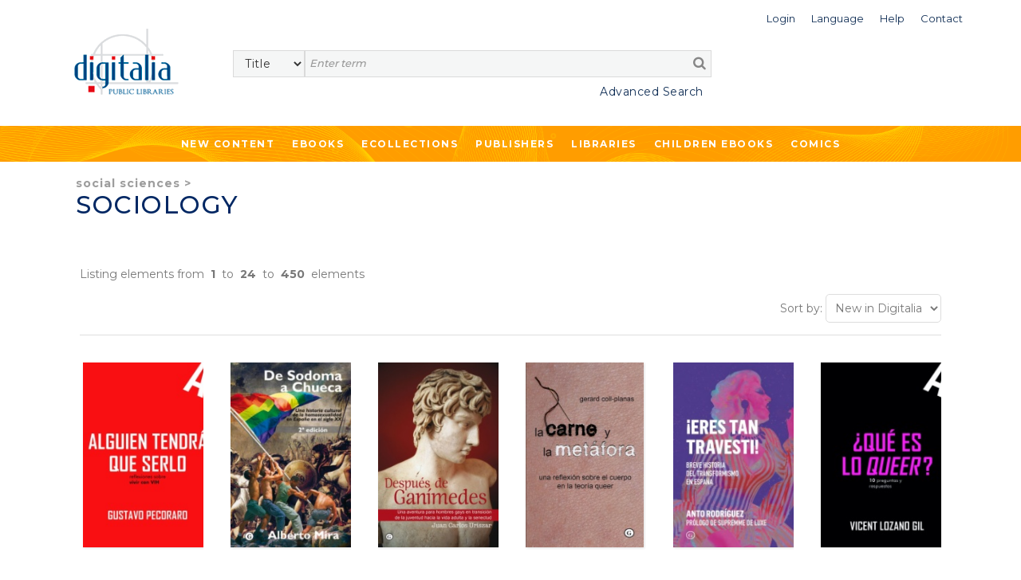

--- FILE ---
content_type: text/html;charset=UTF-8
request_url: https://public.digitaliapublishing.com/s/45/sociology
body_size: 51727
content:
<!DOCTYPE html>
<html lang="en">
<head>
    <title>Digitalia Public Libraries</title>
<meta http-equiv="Content-Type" content="text/html; charset=utf-8" />
<meta name="title" content="Digitalia Public Libraries" />
<meta name="description" content="" />
<meta name="keywords" content="" />
<meta name="language" content="" />
<meta name="copyright" content="" />
<meta name="creator" content="" />
<meta name="generator" content="" />
<meta name="robots" content="index,follow" />
<meta name="viewport" content="width=device-width, initial-scale=1, maximum-scale=1, user-scalable=0">
<link rel="canonical" href="https://public.digitaliapublishing.com/s/45/sociology" />
<link rel="shortcut icon" href="https://public.digitaliapublishing.com/favicon.ico" />
<link rel="preconnect" href="https://fonts.googleapis.com">
<link rel="preconnect" href="https://fonts.gstatic.com" crossorigin>
<link rel="preconnect" href="https://fonts.googleapis.com">
<link rel="preconnect" href="https://fonts.gstatic.com" crossorigin>
<link href="https://fonts.googleapis.com/css2?family=Montserrat:wght@400;500;600;700&display=swap" rel="stylesheet">
<link rel="stylesheet" href="/assets/bootstrap/css/bootstrap.min.css" type="text/css">
<link rel="stylesheet" href="/assets/css/font-awesome.min.css" >
<link rel="stylesheet" href="/assets/owl-carousel/owl.carousel.css">
<link rel="stylesheet" href="/assets/owl-carousel/owl.theme.css">
<link rel="stylesheet" type="text/css" href="/plantilla/base/assets/css/style.css?v=202404151146" />
<link rel="stylesheet" type="text/css" href="/plantilla/101/assets/css/custom.css?v=202107211643" />
<link href="/assets/js/dl-menu/component.css" rel="stylesheet">
<script src="/assets/jquery-3.6.0.min.js"></script>
<script src="/assets/jquery-ui.min.js"></script>
<link rel="stylesheet" href="/assets/jquery-ui.css">
</head>
<body class="layout_0" >
<div class="container-fluid fullpage">


    <div class="container">
            <div class="head_digi">
                <div class="cabtop" style="margin:10px 0 30px 0">
        <div class="row">

            <div class="col-lg-12" style="padding-right: 0">
                <div class="dropdown usuario_topbar usuario_topbar_desk">
                        <div class="topbar_login">
                        <a class="dropdown-toggle iconTop "
                           data-toggle="dropdown">
                            <span>Login</span>
                        </a>

                        <ul class="dropdown-menu login_topbar">
                                <div class="container" id="loginHead">	
	<div class="row">

		<div class="col-sm-6 col-xs-6 login_sesion_usuario">
		<form action="/login" method="post" name="formaccesohead" class="form-inline pull-right">
					
				<h5 class="titulo_topbar_login">Existing customer</h5>
					
				<h6>Email</h6>	
				<input type="email"	class="form-control input-sm email" placeholder="Email" name="usuario" required>	
					
				<h6>Password</h6>	
				<input type="password" class="form-control input-sm" placeholder="Password" name="clave" required>	
					
				<a class="recpas" href="/recpas">I cannot access my account</a>
				
				
				<button class="enviar" type="submit">Submit</button>		
				
			</form>	
		</div>

		<div class="col-sm-6 col-xs-6 nuevo_usuario_login">
				
			<h5 class="titulo_topbar_login">NEW USER</h5>
				
			<p>Registering allows you to <strong>make lists in Digitalia and access the loan in Adobe DRM</strong>.</p>

<p>To register, you must access from the facilities or the website of an institution.</p>
<a href="/login" class="info">More info</a>
				
			</div>
		</div>		
</div>	
	
	
</ul>
                        </div>
                    <div class="dropdown idiomas">

		<a class="dropdown-toggle iconTop" type="button" id="dropdownMenuButton" data-toggle="dropdown" aria-haspopup="true" aria-expanded="false">
			<span>Language</span>
		</a>

		<ul class="dropdown-menu" aria-labelledby="dropdownMenuButton">

			<li class="slctd"><a
			href="/s/45/sociology/locale/en">
			<span>English</span></a></li>
			<li ><a
			href="/s/45/sociology/locale/es">
			<span>Español</span></a></li>
			</ul>

	</div>

<div>
                        <a class="iconTop"
                           href="/ar">
                            <span>Help</span>
                        </a>
                    </div>

                    <div>
                        <a class="iconTop" href="/w/7091">
                            <span>Contact</span>
                        </a>
                    </div>

                </div>
            </div>

            </div>


        <div class="row">

            <div class="col-sm-1 col-lg-2">
                <div class="logo_topbar_lg">

                    <a href="/">
                        <img class="img-responsive"
                             src="/plantilla/101/assets/images/logo.png"
                             alt="Digitalia Inc"/>
                    </a>
                </div>
            </div>


                <div class="col-sm-10 col-lg-10" style="margin-top: 15px">
                <div class="row row_usuario">
                        <div class="col-md-9">
                            </div>

                    </div>

                    <div class="row">
                        <div class="col-sm-12">
                            <div id="buscador">
    <form method="post" action="/fulltext" id="searchform" name="busqueda" accept-charset="UTF-8">
        <input name="logica_articulo" type="hidden" value="OR" />
        <div class="selectdiv">
            <select name="f0" id="_selectsearch" class="form-control">
                <option value="titulo">Title</option>
                <option value="autor">Author</option>
                <option value="isbn">ISBN</option>
                <option value="All">Full Text</option>
            </select>
       </div>

        <input class="inputbuscador form-control" required name="q0" type="text" placeholder="Enter term" />
        <button type="submit" name="go" id="go" data-name="go"> <i class="fa fa-search"></i></button>   
    </form>	 

    <div class="texto_busqueda_avanzada">
             <a href="/seav" class="avanzado">Advanced Search</a>
            
            <a href="/seav" class="avanzado_responsive"><img src="/plantilla/base/assets/img/buscador_avanzado.png"></a>        
    </div> 

</div>

</div>
                    </div>

                </div>

                    </div>
        </div>
    </div>
</div>
        </div>
        <div class="digi-navigation">
            <div class="container">
                <ul>

                    
<li class="first last"><a href="/novedades" id="item29" class="first last">New Content</a></li>
<li><a href="/ebooks_by_topic">Ebooks</a>
                        
<ul><li><strong>By subject</strong></li><li ><a href="/s/55/art">Art</a>
  <ul>  <li ><a href="/s/57/architecture---sculpture">Architecture & Sculpture</a>
    <ul>    </ul>  </li>  <li ><a href="/s/56/arts-in-general">Arts in general</a>
    <ul>    </ul>  </li>  <li ><a href="/s/164/design-and-fashion">Design and fashion</a>
    <ul>    </ul>  </li>  <li ><a href="/s/60/film-studies">Film studies</a>
    <ul>    </ul>  </li>  <li ><a href="/s/59/painting---decorative-arts">Painting & Decorative Arts</a>
    <ul>    </ul>  </li>  </ul></li><li ><a href="/s/121/children-books">Children books</a>
  <ul>  <li ><a href="/s/123/ages-3-5-years-old">Ages 3-5 Years Old</a>
    <ul>    </ul>  </li>  <li ><a href="/s/124/ages-6-8-years-old">Ages 6-8 Years Old</a>
    <ul>    </ul>  </li>  <li ><a href="/s/125/ages-9-12-years-old">Ages 9-12 Years Old</a>
    <ul>    </ul>  </li>  <li ><a href="/s/122/baby-2-years-old">Baby-2 Years Old</a>
    <ul>    </ul>  </li>  </ul></li><li ><a href="/s/131/cooking">Cooking</a>
  <ul>  </ul></li><li ><a href="/s/12/general-reference-works">General Reference Works</a>
  <ul>  <li ><a href="/s/13/bibliographies">Bibliographies</a>
    <ul>    </ul>  </li>  <li ><a href="/s/15/biography">Biography</a>
    <ul>    </ul>  </li>  <li ><a href="/s/14/encyclopedias---dictionaries">Encyclopedias & Dictionaries</a>
    <ul>    </ul>  </li>  </ul></li><li ><a href="/s/34/geography--anthropology">Geography, Anthropology</a>
  <ul>  <li ><a href="/s/39/anthropology">Anthropology</a>
    <ul>    </ul>  </li>  <li ><a href="/s/37/environmental-sciences">Environmental Sciences</a>
    <ul>    </ul>  </li>  <li ><a href="/s/40/folklore---popular-culture">Folklore & Popular Culture</a>
    <ul>    </ul>  </li>  <li ><a href="/s/35/geography--general-">Geography (General)</a>
    <ul>    </ul>  </li>  <li ><a href="/s/36/physical-geography">Physical Geography</a>
    <ul>    </ul>  </li>  </ul></li><li ><a href="/s/133/health--family-and-self-help">Health, family and Self-help</a>
  <ul>  <li ><a href="/s/136/family">Family</a>
    <ul>    </ul>  </li>  <li ><a href="/s/134/mind--body-and-spirituality">Mind, body and spirituality</a>
    <ul>    </ul>  </li>  <li ><a href="/s/135/self-help-and-personal-development">Self-help and personal development</a>
    <ul>    </ul>  </li>  </ul></li><li ><a href="/s/21/history">History</a>
  <ul>  <li ><a href="/s/23/archeology">Archeology</a>
    <ul>    </ul>  </li>  <li ><a href="/s/140/historia-de-europa--francia">Historia de Europa: Francia</a>
    <ul>    </ul>  </li>  <li ><a href="/s/22/history--general-">History (General)</a>
    <ul>    </ul>  </li>  <li ><a href="/s/28/history-of-africa">History of Africa</a>
    <ul>    </ul>  </li>  <li ><a href="/s/27/history-of-asia">History of Asia</a>
    <ul>    </ul>  </li>  <li ><a href="/s/24/history-of-europe">History of Europe</a>
    <ul>    </ul>  </li>  <li ><a href="/s/26/history-of-europe--portugal">History of Europe: Portugal</a>
    <ul>    </ul>  </li>  <li ><a href="/s/25/history-of-europe--spain">History of Europe: Spain</a>
    <ul>    </ul>  </li>  <li ><a href="/s/33/history-of-the-americas--latin-america">History of the Americas: Latin America</a>
    <ul>    </ul>  </li>  <li ><a href="/s/32/history-of-the-americas--north-america">History of the Americas: North America</a>
    <ul>    </ul>  </li>  <li ><a href="/s/31/history-of-the-americas--pre-columbian-america">History of the Americas: Pre-Columbian America</a>
    <ul>    </ul>  </li>  </ul></li><li ><a href="/s/98/language-and-linguistics">Language and Linguistics</a>
  <ul>  <li ><a href="/s/99/ele--espanol-como-lengua-extranjera-">ELE (Español como lengua extranjera)</a>
    <ul>    </ul>  </li>  <li ><a href="/s/142/grammar">Grammar</a>
    <ul>    </ul>  </li>  <li ><a href="/s/105/history-of-language">History of language</a>
    <ul>    </ul>  </li>  <li ><a href="/s/101/lexicology">Lexicology</a>
    <ul>    </ul>  </li>  <li ><a href="/s/167/linguistics">Linguistics</a>
    <ul>    </ul>  </li>  <li ><a href="/s/103/philosophy-of-language">Philosophy of language</a>
    <ul>    </ul>  </li>  <li ><a href="/s/102/phonetics">Phonetics</a>
    <ul>    </ul>  </li>  <li ><a href="/s/100/romance-language-studies">Romance language studies</a>
    <ul>    </ul>  </li>  </ul></li><li ><a href="/s/61/literary-criticism">Literary criticism</a>
  <ul>  <li ><a href="/s/73/latin-american-literature-">Latin American literature </a>
    <ul>    </ul>  </li>  <li ><a href="/s/72/spanish-literature-">Spanish literature </a>
    <ul>    </ul>  </li>  <li ><a href="/s/66/literary-history">Literary History</a>
    <ul>    </ul>  </li>  <li ><a href="/s/64/literature--theory">Literature, Theory</a>
    <ul>    </ul>  </li>  <li ><a href="/s/62/linguistics-and-philology">Linguistics and Philology</a>
    <ul>    </ul>  </li>  <li ><a href="/s/71/italian-literature-and-language">Italian literature and language</a>
    <ul>    </ul>  </li>  <li ><a href="/s/68/french-literature-and-language">French Literature and language</a>
    <ul>    </ul>  </li>  <li ><a href="/s/69/english-literature-and-language">English literature and language</a>
    <ul>    </ul>  </li>  <li ><a href="/s/63/greek--latin-literature-and-language">Greek- Latin literature and language</a>
    <ul>    </ul>  </li>  <li ><a href="/s/70/germanic-literature-and-language">Germanic literature and language</a>
    <ul>    </ul>  </li>  <li ><a href="/s/67/graphic-novels--comics-">Graphic novels (Comics)</a>
    <ul>    </ul>  </li>  <li ><a href="/s/65/poetry--general">Poetry, General</a>
    <ul>    </ul>  </li>  <li ><a href="/s/75/other-literatures-and-languages">Other Literatures and languages</a>
    <ul>    </ul>  </li>  </ul></li><li ><a href="/s/88/literature">Literature</a>
  <ul>  <li ><a href="/s/145/erotic-novel">Erotic novel</a>
    <ul>    </ul>  </li>  <li ><a href="/s/128/historical-fiction">Historical fiction</a>
    <ul>    </ul>  </li>  <li ><a href="/s/89/narrative">Narrative</a>
    <ul>    <li ><a href="/s/143/english-narrative">English Narrative</a>
      <ul>      </ul>    </li>    <li ><a href="/s/138/french-narrative">French narrative</a>
      <ul>      </ul>    </li>    <li ><a href="/s/93/latin-american-narrative">Latin American narrative</a>
      <ul>      </ul>    </li>    <li ><a href="/s/144/north-american-narrative">North American narrative</a>
      <ul>      </ul>    </li>    <li ><a href="/s/97/other-narratives-">Other narratives </a>
      <ul>      </ul>    </li>    <li ><a href="/s/92/spanish-narrative">Spanish narrative</a>
      <ul>      </ul>    </li>    </ul>  </li>  <li ><a href="/s/90/poetry">Poetry</a>
    <ul>    <li ><a href="/s/159/english-poetry">English poetry</a>
      <ul>      </ul>    </li>    <li ><a href="/s/137/french-poetry">French poetry</a>
      <ul>      </ul>    </li>    <li ><a href="/s/139/french-poetry">French poetry</a>
      <ul>      </ul>    </li>    <li ><a href="/s/95/latin-american-poetry">Latin American poetry</a>
      <ul>      </ul>    </li>    <li ><a href="/s/147/other-poetry">Other poetry</a>
      <ul>      </ul>    </li>    <li ><a href="/s/162/portuguese-poetry">Portuguese poetry</a>
      <ul>      </ul>    </li>    <li ><a href="/s/94/spanish-poetry">Spanish poetry</a>
      <ul>      </ul>    </li>    </ul>  </li>  <li ><a href="/s/130/romance">Romance</a>
    <ul>    </ul>  </li>  <li ><a href="/s/127/science-fiction---fantasy">Science fiction & Fantasy</a>
    <ul>    </ul>  </li>  <li ><a href="/s/91/theather">Theather</a>
    <ul>    <li ><a href="/s/157/english-theater">English theater</a>
      <ul>      </ul>    </li>    <li ><a href="/s/141/french-theater">French theater</a>
      <ul>      </ul>    </li>    <li ><a href="/s/106/latin-american-theater">Latin American theater</a>
      <ul>      </ul>    </li>    <li ><a href="/s/158/other-theater">Other theater</a>
      <ul>      </ul>    </li>    <li ><a href="/s/96/spanish-theater">Spanish theater</a>
      <ul>      </ul>    </li>    </ul>  </li>  <li ><a href="/s/129/thriller---suspense">Thriller & Suspense</a>
    <ul>    </ul>  </li>  </ul></li><li ><a href="/s/76/performing-arts">Performing Arts</a>
  <ul>  <li ><a href="/s/79/dance">Dance</a>
    <ul>    </ul>  </li>  <li ><a href="/s/78/music">Music</a>
    <ul>    </ul>  </li>  <li ><a href="/s/77/theater---drama">Theater / Drama</a>
    <ul>    </ul>  </li>  </ul></li><li ><a href="/s/16/philosophy--psychology--religion">Philosophy, Psychology, Religion</a>
  <ul>  <li ><a href="/s/19/mythology">Mythology</a>
    <ul>    </ul>  </li>  <li ><a href="/s/17/philosophy--ethics">Philosophy, Ethics</a>
    <ul>    </ul>  </li>  <li ><a href="/s/20/psychology">Psychology</a>
    <ul>    </ul>  </li>  <li ><a href="/s/18/religion-s-">Religion(s)</a>
    <ul>    </ul>  </li>  </ul></li><li ><a href="/s/50/political-science-and-law">Political Science and Law</a>
  <ul>  <li ><a href="/s/52/colonies-and-colonization">Colonies and colonization</a>
    <ul>    </ul>  </li>  <li ><a href="/s/53/emigration-and-immigration">Emigration and immigration</a>
    <ul>    </ul>  </li>  <li ><a href="/s/54/law">Law</a>
    <ul>    </ul>  </li>  <li ><a href="/s/51/political-science--general-">Political Science (General)</a>
    <ul>    </ul>  </li>  </ul></li><li ><a href="/s/80/science--technology--medicine">Science, Technology, Medicine</a>
  <ul>  <li ><a href="/s/86/engineering">Engineering</a>
    <ul>    </ul>  </li>  <li ><a href="/s/82/medicine">Medicine</a>
    <ul>    </ul>  </li>  <li ><a href="/s/81/sciences-">Sciences </a>
    <ul>    </ul>  </li>  <li ><a href="/s/83/technology-and-computing">Technology and computing</a>
    <ul>    </ul>  </li>  <li ><a href="/s/87/biology-and-natural-sciences">Biology and natural sciences</a>
    <ul>    </ul>  </li>  <li ><a href="/s/107/agriculture">Agriculture</a>
    <ul>    </ul>  </li>  </ul></li><li ><a href="/s/42/social-sciences">Social Sciences</a>
  <ul>  <li ><a href="/s/49/cultural-studies">Cultural Studies</a>
    <ul>    </ul>  </li>  <li ><a href="/s/44/economics-and-business">Economics and Business</a>
    <ul>    </ul>  </li>  <li ><a href="/s/84/education">Education</a>
    <ul>    </ul>  </li>  <li ><a href="/s/47/gender-and-women-studies">Gender and Women Studies</a>
    <ul>    </ul>  </li>  <li ><a href="/s/48/media-studies--journ.--tv--etc-">Media Studies (Journ., TV, etc)</a>
    <ul>    </ul>  </li>  <li ><a href="/s/43/social-sciences--general-">Social Sciences (General)</a>
    <ul>    </ul>  </li>  <li ><a href="/s/45/sociology">Sociology</a>
    <ul>    <li ><a href="/s/46/statistics">Statistics</a>
      <ul>      </ul>    </li>    </ul>  </li>  </ul></li><li ><a href="/s/165/teen---young-adult-books">Teen & Young Adult Books</a>
  <ul>  <li ><a href="/s/126/teen---young-adult-fiction">Teen & Young Adult Fiction</a>
    <ul>    </ul>  </li>  <li ><a href="/s/166/teen---young-adult-non-fiction">Teen & Young Adult Non Fiction</a>
    <ul>    </ul>  </li>  </ul></li><li ><a href="/s/41/travel---sports">Travel & Sports</a>
  <ul>  </ul></li></ul></li>

                    <li><a href="/co">Ecollections</a>
                                <ul>
                                    <li>
                                            <a href="/co/17">Art </a>
                                        </li>
                                    <li>
                                            <a href="/co/1387">Biographies & Memoirs</a>
                                        </li>
                                    <li>
                                            <a href="/co/1382">Children ebooks</a>
                                        </li>
                                    <li>
                                            <a href="/co/11">Cinema Studies</a>
                                        </li>
                                    <li>
                                            <a href="/co/1386">Clásicos de la literatura</a>
                                        </li>
                                    <li>
                                            <a href="/co/1391">Classics of Philosophy and Thinking</a>
                                        </li>
                                    <li>
                                            <a href="/co/2765">Comics</a>
                                        </li>
                                    <li>
                                            <a href="/co/2766">Comics (international languages)</a>
                                        </li>
                                    <li>
                                            <a href="/co/1777">Cooking</a>
                                        </li>
                                    <li>
                                            <a href="/co/24">Economics and Business</a>
                                        </li>
                                    <li>
                                            <a href="/co/1392">Education</a>
                                        </li>
                                    <li>
                                            <a href="/co/21">Engineering</a>
                                        </li>
                                    <li>
                                            <a href="/co/1796">Historical fiction</a>
                                        </li>
                                    <li>
                                            <a href="/co/10">History </a>
                                        </li>
                                    <li>
                                            <a href="/co/1778">Languages</a>
                                        </li>
                                    <li>
                                            <a href="/co/1390">Literature & Fiction. Narrative </a>
                                        </li>
                                    <li>
                                            <a href="/co/1388">Literature: Poetry</a>
                                        </li>
                                    <li>
                                            <a href="/co/1099">Medicine</a>
                                        </li>
                                    <li>
                                            <a href="/co/25">Philosophy</a>
                                        </li>
                                    <li>
                                            <a href="/co/22">Political Science</a>
                                        </li>
                                    <li>
                                            <a href="/co/26">Religion and Mythology</a>
                                        </li>
                                    <li>
                                            <a href="/co/651">Romance</a>
                                        </li>
                                    <li>
                                            <a href="/co/23">Science</a>
                                        </li>
                                    <li>
                                            <a href="/co/1395">Science fiction</a>
                                        </li>
                                    <li>
                                            <a href="/co/1478">Self-help</a>
                                        </li>
                                    <li>
                                            <a href="/co/4982">Sports</a>
                                        </li>
                                    <li>
                                            <a href="/co/5050">Technology</a>
                                        </li>
                                    <li>
                                            <a href="/co/1599">Teenager & Young adult</a>
                                        </li>
                                    <li>
                                            <a href="/co/20">Thriller & Suspense</a>
                                        </li>
                                    <li>
                                            <a href="/co/1779">Travel</a>
                                        </li>
                                    </ul>
                            </li>





                      
<li class="open first"><a href="/ebooks" id="item45" class="open first">Publishers</a>
<ul>
<li class="first"><a href="/w/7096/publishers" id="item31" class="first">What we offer</a></li>

<li class="last"><a href="/ebooks" id="item30" class="last">List of publishers</a></li>
</ul>
</li>

<li class="last"><a href="/w/7095/libraries" id="item27" class="last">Libraries</a></li>
<li>
                            <a href="/co/1382">
                                Children ebooks</a>
                        </li>

                        <li>
                            <a href="/co/2765">
                                Comics
                            </a>
                        </li>
                    </ul>
            </div>
        </div>


    <div class="container-fluid contenedor_titulo_pagina contenedor_titulo_pagina_completo contenedor_gris">
                    <div class="color">
                        <div>
                        <p class="sup">
                        <a href="/s/42/social-sciences">Social Sciences</a>&nbsp;>&nbsp;
                        </p>
                            <h1 class="titulo_pagina">Sociology</h1>
                        </div>
                    </div>
                </div>


            <div class="section_general">


        <div class="listando_elementos">
            <p>
                Listing elements from &nbsp;<strong>1</strong>&nbsp;
                to &nbsp;<strong>24</strong>&nbsp;
                to &nbsp;<strong>450</strong>&nbsp;
                elements</p>
        </div>



        <div class="toolbar_listado">
                                        <div>
                                            </div>

                                        <div style="text-align: right">

                                            <script type="text/javascript">
                                                $(document).ready(function () {
                                                    $('#ordenalist').change(function () {
                                                        $("#formordenalist").attr("action", '/s/45/sort/' + $(this).val() + '/');
                                                        $("#formordenalist").submit();
                                                    });
                                                });
                                            </script>

                                            <form method="get" action="" id="formordenalist" style="display: inline">
                                                <span class="labselect">Sort by:</span>

                                                <select id="ordenalist"  class="_form-control">
                                                    <option value="AZ"  > Title (A-Z)</option>
                                                    <option value="ZA"  >Title (Z-A)</option>
                                                    <option value="PUBLIDES"  >Date (newest)</option>
                                                    <option value="PUBLIASC"  >Date (oldest)</option>
                                                    <option value="NOVEDAD"  selected>New in Digitalia</option>
                                                </select>
                                            </form>
                                        </div>
                                    </div>



                                    <div class="row listado_articulos">

            <div class="col-lg-2 col-md-3 col-sm-4 col-xs-6">

                <a href='/a/160854/alguien-tendra-que-serlo' class="portada">
                    <img src="/plantilla/base/assets/images/efecto-portada.png"
                         class="efecto_portada">
                    <img src="/recurso/articulo/mini_9788419728586.jpg" alt='Alguien tendrá que serlo' class="img-responsive"/>
                </a>



                <a href="/a/160854/alguien-tendra-que-serlo">

                    <div class="datosprod">

                        <span class="title ellipDos">Alguien tendrá que serlo</span>
                        <span class="autor ellipDos">Pecoraro, Gustavo</span>
                    </div>

                </a>

            </div>


            <div class="col-lg-2 col-md-3 col-sm-4 col-xs-6">

                <a href='/a/160842/de-sodoma-a-chueca' class="portada">
                    <img src="/plantilla/base/assets/images/efecto-portada.png"
                         class="efecto_portada">
                    <img src="/recurso/articulo/mini_9788415574002.jpg" alt='De Sodoma a Chueca' class="img-responsive"/>
                </a>



                <a href="/a/160842/de-sodoma-a-chueca">

                    <div class="datosprod">

                        <span class="title ellipDos">De Sodoma a Chueca</span>
                        <span class="autor ellipDos">Mira, Alberto</span>
                    </div>

                </a>

            </div>


            <div class="clearfix visible-xs"></div>
            <div class="col-lg-2 col-md-3 col-sm-4 col-xs-6">

                <a href='/a/160845/despues-de-ganimedes' class="portada">
                    <img src="/plantilla/base/assets/images/efecto-portada.png"
                         class="efecto_portada">
                    <img src="/recurso/articulo/mini_9788492813766.jpg" alt='Después de Ganímedes' class="img-responsive"/>
                </a>



                <a href="/a/160845/despues-de-ganimedes">

                    <div class="datosprod">

                        <span class="title ellipDos">Después de Ganímedes</span>
                        <span class="autor ellipDos">Uríszar, Juan Carlos</span>
                    </div>

                </a>

            </div>


            <div class="clearfix visible-sm"></div>
            <div class="col-lg-2 col-md-3 col-sm-4 col-xs-6">

                <a href='/a/160876/la-carne-y-la-metafora' class="portada">
                    <img src="/plantilla/base/assets/images/efecto-portada.png"
                         class="efecto_portada">
                    <img src="/recurso/articulo/mini_9788415574965.jpg" alt='La carne y la metáfora' class="img-responsive"/>
                </a>



                <a href="/a/160876/la-carne-y-la-metafora">

                    <div class="datosprod">

                        <span class="title ellipDos">La carne y la metáfora</span>
                        <span class="autor ellipDos">Coll-Planas, Gerard</span>
                    </div>

                </a>

            </div>


            <div class="clearfix visible-md"></div>
            <div class="clearfix visible-xs"></div>
            <div class="col-lg-2 col-md-3 col-sm-4 col-xs-6">

                <a href='/a/160856/-eres-tan-travesti-' class="portada">
                    <img src="/plantilla/base/assets/images/efecto-portada.png"
                         class="efecto_portada">
                    <img src="/recurso/articulo/mini_9788419728609.jpg" alt='¿Eres tan travesti!' class="img-responsive"/>
                </a>



                <a href="/a/160856/-eres-tan-travesti-">

                    <div class="datosprod">

                        <span class="title ellipDos">¿Eres tan travesti!</span>
                        <span class="autor ellipDos">Rodríguez, Anto</span>
                    </div>

                </a>

            </div>


            <div class="col-lg-2 col-md-3 col-sm-4 col-xs-6">

                <a href='/a/160855/-que-es-lo-queer-' class="portada">
                    <img src="/plantilla/base/assets/images/efecto-portada.png"
                         class="efecto_portada">
                    <img src="/recurso/articulo/mini_9788419728593.jpg" alt='¿Qué es lo queer?' class="img-responsive"/>
                </a>



                <a href="/a/160855/-que-es-lo-queer-">

                    <div class="datosprod">

                        <span class="title ellipDos">¿Qué es lo queer?</span>
                        <span class="autor ellipDos">Lozano Gil, Vicent</span>
                    </div>

                </a>

            </div>


            <div class="clearfix visible-lg"></div>
            <div class="clearfix visible-sm"></div>
            <div class="clearfix visible-xs"></div>
            <div class="col-lg-2 col-md-3 col-sm-4 col-xs-6">

                <a href='/a/124430/mas-alla-de-la-noche' class="portada">
                    <img src="/plantilla/base/assets/images/efecto-portada.png"
                         class="efecto_portada">
                    <img src="/recurso/articulo/mini_9788446053194.jpg" alt='Más allá de la noche' class="img-responsive"/>
                </a>



                <a href="/a/124430/mas-alla-de-la-noche">

                    <div class="datosprod">

                        <span class="title ellipDos">Más allá de la noche</span>
                        <span class="autor ellipDos">Merino, Israel</span>
                    </div>

                </a>

            </div>


            <div class="col-lg-2 col-md-3 col-sm-4 col-xs-6">

                <a href='/a/115322/manual-de-teorias-sociologicas' class="portada">
                    <img src="/plantilla/base/assets/images/efecto-portada.png"
                         class="efecto_portada">
                    <img src="/recurso/articulo/mini_9789877604726.jpg" alt='Manual de teorías sociológicas' class="img-responsive"/>
                </a>



                <a href="/a/115322/manual-de-teorias-sociologicas">

                    <div class="datosprod">

                        <span class="title ellipDos">Manual de teorías sociológicas</span>
                        <span class="autor ellipDos">Sprecher, Roberto von; Cristiano, Javier; Abatedaga, Nidia; Merlo, Carlos; Giletta, Matías...</span>
                    </div>

                </a>

            </div>


            <div class="clearfix visible-md"></div>
            <div class="clearfix visible-xs"></div>
            <div class="col-lg-2 col-md-3 col-sm-4 col-xs-6">

                <a href='/a/100313/covid19--problema-cosmico' class="portada">
                    <img src="/plantilla/base/assets/images/efecto-portada.png"
                         class="efecto_portada">
                    <img src="/recurso/articulo/mini_9789949744374.jpg" alt='Covid19: Problema Cósmico' class="img-responsive"/>
                </a>



                <a href="/a/100313/covid19--problema-cosmico">

                    <div class="datosprod">

                        <span class="title ellipDos">Covid19: Problema Cósmico</span>
                        <span class="autor ellipDos">Ochoa Vivanco, Juan Pablo</span>
                    </div>

                </a>

            </div>


            <div class="clearfix visible-sm"></div>
            <div class="col-lg-2 col-md-3 col-sm-4 col-xs-6">

                <a href='/a/113683/los-rotos' class="portada">
                    <img src="/plantilla/base/assets/images/efecto-portada.png"
                         class="efecto_portada">
                    <img src="/recurso/articulo/mini_9788446051992.jpg" alt='Los rotos' class="img-responsive"/>
                </a>



                <a href="/a/113683/los-rotos">

                    <div class="datosprod">

                        <span class="title ellipDos">Los rotos</span>
                        <span class="autor ellipDos">Maestre, Antonio</span>
                    </div>

                </a>

            </div>


            <div class="clearfix visible-xs"></div>
            <div class="col-lg-2 col-md-3 col-sm-4 col-xs-6">

                <a href='/a/113686/macarras-ibericos' class="portada">
                    <img src="/plantilla/base/assets/images/efecto-portada.png"
                         class="efecto_portada">
                    <img src="/recurso/articulo/mini_9788446052173.jpg" alt='Macarras ibéricos' class="img-responsive"/>
                </a>



                <a href="/a/113686/macarras-ibericos">

                    <div class="datosprod">

                        <span class="title ellipDos">Macarras ibéricos</span>
                        <span class="autor ellipDos">Domínguez, Iñaki</span>
                    </div>

                </a>

            </div>


            <div class="col-lg-2 col-md-3 col-sm-4 col-xs-6">

                <a href='/a/112057/encuentros-de-animales' class="portada">
                    <img src="/plantilla/base/assets/images/efecto-portada.png"
                         class="efecto_portada">
                    <img src="/recurso/articulo/mini_9786078683772.jpg" alt='Encuentros de animales' class="img-responsive"/>
                </a>



                <a href="/a/112057/encuentros-de-animales">

                    <div class="datosprod">

                        <span class="title ellipDos">Encuentros de animales</span>
                        <span class="autor ellipDos">Gonzalez Valerio, Maria Antonia (coord.)...</span>
                    </div>

                </a>

            </div>


            <div class="clearfix visible-lg"></div>
            <div class="clearfix visible-md"></div>
            <div class="clearfix visible-sm"></div>
            <div class="clearfix visible-xs"></div>
            <div class="col-lg-2 col-md-3 col-sm-4 col-xs-6">

                <a href='/a/112056/macarrismo' class="portada">
                    <img src="/plantilla/base/assets/images/efecto-portada.png"
                         class="efecto_portada">
                    <img src="/recurso/articulo/mini_9788446051657.jpg" alt='Macarrismo' class="img-responsive"/>
                </a>



                <a href="/a/112056/macarrismo">

                    <div class="datosprod">

                        <span class="title ellipDos">Macarrismo</span>
                        <span class="autor ellipDos">Domínguez, Iñaki</span>
                    </div>

                </a>

            </div>


            <div class="col-lg-2 col-md-3 col-sm-4 col-xs-6">

                <a href='/a/100036/covid-19-' class="portada">
                    <img src="/plantilla/base/assets/images/efecto-portada.png"
                         class="efecto_portada">
                    <img src="/recurso/articulo/mini_9788412110579.jpg" alt='Covid-19 ' class="img-responsive"/>
                </a>



                <a href="/a/100036/covid-19-">

                    <div class="datosprod">

                        <span class="title ellipDos">Covid-19 </span>
                        <span class="autor ellipDos">Yelpi Aguilar, Antonio</span>
                    </div>

                </a>

            </div>


            <div class="clearfix visible-xs"></div>
            <div class="col-lg-2 col-md-3 col-sm-4 col-xs-6">

                <a href='/a/84311/la-ruleta---los-sistemas-ardin' class="portada">
                    <img src="/plantilla/base/assets/images/efecto-portada.png"
                         class="efecto_portada">
                    <img src="/recurso/articulo/mini_9788416683185.jpg" alt='La ruleta & los sistemas Ardin' class="img-responsive"/>
                </a>



                <a href="/a/84311/la-ruleta---los-sistemas-ardin">

                    <div class="datosprod">

                        <span class="title ellipDos">La ruleta & los sistemas Ardin</span>
                        <span class="autor ellipDos">Ardín, Edu</span>
                    </div>

                </a>

            </div>


            <div class="clearfix visible-sm"></div>
            <div class="col-lg-2 col-md-3 col-sm-4 col-xs-6">

                <a href='/a/102613/del-campo-yugoslavo-al-campo-colombiano' class="portada">
                    <img src="/plantilla/base/assets/images/efecto-portada.png"
                         class="efecto_portada">
                    <img src="/recurso/articulo/mini_9789587846683.jpg" alt='Del campo yugoslavo al campo colombiano' class="img-responsive"/>
                </a>



                <a href="/a/102613/del-campo-yugoslavo-al-campo-colombiano">

                    <div class="datosprod">

                        <span class="title ellipDos">Del campo yugoslavo al campo colombiano</span>
                        <span class="autor ellipDos">Mikly Bernal, Nicole</span>
                    </div>

                </a>

            </div>


            <div class="clearfix visible-md"></div>
            <div class="clearfix visible-xs"></div>
            <div class="col-lg-2 col-md-3 col-sm-4 col-xs-6">

                <a href='/a/64225/economia-y-sociedad' class="portada">
                    <img src="/plantilla/base/assets/images/efecto-portada.png"
                         class="efecto_portada">
                    <img src="/recurso/articulo/mini_9786071648846.jpg" alt='Economía y sociedad' class="img-responsive"/>
                </a>



                <a href="/a/64225/economia-y-sociedad">

                    <div class="datosprod">

                        <span class="title ellipDos">Economía y sociedad</span>
                        <span class="autor ellipDos">Weber, Max; Echavarría, José Medina; Roura Parella, Juan; Ímaz, Eugenio; García Máynez, Eduardo; Ferrater Mora, José; Gil-Villegas, Francisco; Gil Villegas Montiel, Francisco...</span>
                    </div>

                </a>

            </div>


            <div class="col-lg-2 col-md-3 col-sm-4 col-xs-6">

                <a href='/a/64367/el-pensamiento-social-de-los-catolicos-mexicanos' class="portada">
                    <img src="/plantilla/base/assets/images/efecto-portada.png"
                         class="efecto_portada">
                    <img src="/recurso/articulo/mini_9786071607584.jpg" alt='El pensamiento social de los católicos mexicanos' class="img-responsive"/>
                </a>



                <a href="/a/64367/el-pensamiento-social-de-los-catolicos-mexicanos">

                    <div class="datosprod">

                        <span class="title ellipDos">El pensamiento social de los católicos mexicanos</span>
                        <span class="autor ellipDos">Blancarte, Roberto</span>
                    </div>

                </a>

            </div>


            <div class="clearfix visible-lg"></div>
            <div class="clearfix visible-sm"></div>
            <div class="clearfix visible-xs"></div>
            <div class="col-lg-2 col-md-3 col-sm-4 col-xs-6">

                <a href='/a/96491/ez-duzu-abusatuko' class="portada">
                    <img src="/plantilla/base/assets/images/efecto-portada.png"
                         class="efecto_portada">
                    <img src="/recurso/articulo/mini_9788490277904.jpg" alt='Ez duzu abusatuko' class="img-responsive"/>
                </a>



                <a href="/a/96491/ez-duzu-abusatuko">

                    <div class="datosprod">

                        <span class="title ellipDos">Ez duzu abusatuko</span>
                        <span class="autor ellipDos">Barandiaran Amillano, Alberto; Astiz Martinez, Iñigo; Rubio, Miren...</span>
                    </div>

                </a>

            </div>


            <div class="col-lg-2 col-md-3 col-sm-4 col-xs-6">

                <a href='/a/64604/la-historia-de-las-cosas' class="portada">
                    <img src="/plantilla/base/assets/images/efecto-portada.png"
                         class="efecto_portada">
                    <img src="/recurso/articulo/mini_51di1v70aol.jpg" alt='La historia de las cosas' class="img-responsive"/>
                </a>



                <a href="/a/64604/la-historia-de-las-cosas">

                    <div class="datosprod">

                        <span class="title ellipDos">La historia de las cosas</span>
                        <span class="autor ellipDos">Leonard, Annie; Conrad, Ariane; Mosconi, Lilia...</span>
                    </div>

                </a>

            </div>


            <div class="clearfix visible-md"></div>
            <div class="clearfix visible-xs"></div>
            <div class="col-lg-2 col-md-3 col-sm-4 col-xs-6">

                <a href='/a/84287/las-ciencias-ocultas-en-la-ciudad-de-buenos-aires' class="portada">
                    <img src="/plantilla/base/assets/images/efecto-portada.png"
                         class="efecto_portada">
                    <img src="/recurso/articulo/mini_9788494061646.jpg" alt='Las ciencias ocultas en la ciudad de Buenos Aires' class="img-responsive"/>
                </a>



                <a href="/a/84287/las-ciencias-ocultas-en-la-ciudad-de-buenos-aires">

                    <div class="datosprod">

                        <span class="title ellipDos">Las ciencias ocultas en la ciudad de Buenos Aires</span>
                        <span class="autor ellipDos">Arlt, Roberto</span>
                    </div>

                </a>

            </div>


            <div class="clearfix visible-sm"></div>
            <div class="col-lg-2 col-md-3 col-sm-4 col-xs-6">

                <a href='/a/64718/las-muertes-que-no-deben-ser' class="portada">
                    <img src="/plantilla/base/assets/images/efecto-portada.png"
                         class="efecto_portada">
                    <img src="/recurso/articulo/mini_41rgwvmah_l.jpg" alt='Las muertes que no deben ser' class="img-responsive"/>
                </a>



                <a href="/a/64718/las-muertes-que-no-deben-ser">

                    <div class="datosprod">

                        <span class="title ellipDos">Las muertes que no deben ser</span>
                        <span class="autor ellipDos">Fuentes, Mario Luis</span>
                    </div>

                </a>

            </div>


            <div class="clearfix visible-xs"></div>
            <div class="col-lg-2 col-md-3 col-sm-4 col-xs-6">

                <a href='/a/82511/lo-que-esta-en-juego' class="portada">
                    <img src="/plantilla/base/assets/images/efecto-portada.png"
                         class="efecto_portada">
                    <img src="/recurso/articulo/mini_9788433942777.jpg" alt='Lo que está en juego' class="img-responsive"/>
                </a>



                <a href="/a/82511/lo-que-esta-en-juego">

                    <div class="datosprod">

                        <span class="title ellipDos">Lo que está en juego</span>
                        <span class="autor ellipDos">Najmías Bentolila, Daniel; Blom, Philipp...</span>
                    </div>

                </a>

            </div>


            <div class="col-lg-2 col-md-3 col-sm-4 col-xs-6">

                <a href='/a/100229/pentsioen-geroa' class="portada">
                    <img src="/plantilla/base/assets/images/efecto-portada.png"
                         class="efecto_portada">
                    <img src="/recurso/articulo/mini_9788413600352.jpg" alt='Pentsioen geroa' class="img-responsive"/>
                </a>



                <a href="/a/100229/pentsioen-geroa">

                    <div class="datosprod">

                        <span class="title ellipDos">Pentsioen geroa</span>
                        <span class="autor ellipDos">Fernandez San Martin, Jon</span>
                    </div>

                </a>

            </div>


            </div>
                <div class="row">
                    <div class="col-md-12">

                        <ul class="pagination pagination-sm ">
                                <li class="disable"><a href="#">Previous</a></li><li class="active"><a href="#">1</a></li><li><a href="/s/45/sociology/ind/24">2</a></li><li><a href="/s/45/sociology/ind/48">3</a></li><li><a href="/s/45/sociology/ind/72">4</a></li><li><a href="/s/45/sociology/ind/96">5</a></li><li><a href="/s/45/sociology/ind/120">6</a></li><li><a href="/s/45/sociology/ind/144">7</a></li><li><a href="/s/45/sociology/ind/168">8</a></li><li><a href="/s/45/sociology/ind/192">9</a></li><li><a href="/s/45/sociology/ind/216">10</a></li><li><a href="/s/45/sociology/ind/240">11</a></li><li><a href="/s/45/sociology/ind/24">Next</a></li><li class="disabled"><a href="#">...</a></li><li class="bfin"><a href="/s/45/sociology/ind/432">Last</a></li></ul>

                    </div>
                </div>
            <div class="clearfix visible-lg"></div>
            <div class="clearfix visible-md"></div>
            <div class="clearfix visible-sm"></div>
            <div class="clearfix visible-xs"></div>
            </div>

    <footer>

	</footer>	


<div class="container-fluid subfooter">

	<div class="row">		
			<div class="col-md-3 col-sm-4 columnas_footer">
				<ul>
                    
<li class="first"><a href="/novedades" id="item32" class="first">New content</a></li>

<li class=""><a href="/ebooks_by_topic" id="item33" class="">Ebooks</a></li>

<li class="last"><a href="/co" id="item35" class="last">Ecollections</a></li>
</ul>
			</div>	
			<div class="col-md-3 col-sm-4 columnas_footer">				
				<ul>
                    
<li class="first"><a href="/ebooks" id="item36" class="first">List of publishers</a></li>

<li class=""><a href="/w/7096/publishers" id="item37" class="">What we offer to publishers</a></li>

<li class="last"><a href="/w/7095/libraries" id="item28" class="last">Libraries</a></li>
</ul>
			</div>
			<div class="col-md-2 col-sm-4 columnas_footer">				
				<ul>
                    
<li class="first"><a href="/w/7102/contact" id="item40" class="first">Contacto</a></li>

<li class="last"><a href="/ar/" id="item41" class="last">Help</a></li>
</ul>
			</div>
			<div class="col-md-1 col-sm-2 icono_redes_footer">
				<ul>
					<li>
						<a href="https://www.facebook.com/Digitalia-198077416899963/" target="_blank">
							<i class="fa fa-facebook" aria-hidden="true"></i>
						</a>
					</li>
					<li>
						<a href="https://www.youtube.com/channel/UCnEmg9NKx7MXWtPB9QqjXnA" target="_blank">
							<i class="fa fa-youtube-play" aria-hidden="true"></i>
						</a></li>
					<li>
						<a href="https://www.linkedin.com/company/digitalia-inc./" target="_blank">
							<i class="fa fa-linkedin" aria-hidden="true"></i>
						</a>
					</li>
				</ul>

			</div>
			<div class="col-md-3 col-sm-10 input_suscripcion_container ">
			
			    <p class="suscrip_boletin">SUBSCRIBE TO OUR NEWSLETTER</p>

<form accept-charset="UTF-8" id="suscripcionFooter" method="post" name="busqueda"><input class="suscripcion_footer" id="sus_boletin" name="q0" onclick="suscripcion()" placeholder="Email" readonly="readonly" required="" size="20" type="text" /><button class="enviar_suscripcion" type="button">&gt;&gt;</button></form>

<p class="politicas_suscripcion">By subscribing, you accept our <a class="politica_privacidad" href="/w/14">Privacy Policy </a></p>
</div>		
	</div>
	<div class="derechos_footer">
		<ul>
			 
<li class="first"><a href="/w/7015/terms---conditions" id="item42" class="first">Terms of use</a></li>

<li class=""><a href="/w/7014/digitalia-publishing-privacy-policy" id="item43" class="">Privacy Policy</a></li>

<li class="last"><a href="/w/7086/cookies-policy" id="item44" class="last">Cookies policy</a></li>
</ul>
		<span class="texto_derechos_reservados"> <p>&#169;2010 - 2026 Digitalia - All rights reserved</p> </span>
	</div>
</div>



<script>

	function suscripcion (url){
		window.open("/subscribe.jsp", "Suscríbase a nuestro Boletín")
	}

</script>

</div>
<script type="text/javascript" src="/assets/bootstrap/js/bootstrap.min.js"></script>
<script src="/assets/owl-carousel/owl.carousel.js"></script>
<script src="/assets/js/dl-menu/modernizr.custom.js"></script>
<script src="/assets/js/dl-menu/jquery.dlmenu.js"></script>
<script src="/assets/js/jquery.ellipsis.js"></script>
<script src="/assets/sweetalert/lib/sweet-alert.js"></script>
<link rel="stylesheet" href="/assets/sweetalert/lib/sweet-alert.css">
<script src="/assets/owl-carousel/owl.carousel.js"></script>
<script src="/assets/jquery-fileDownload/jquery.fileDownload.js"></script>
<script src="/assets/js/general.js?v=202307060715"></script>
<script src="/assets/listasPersonales/listasPersonales.js?v=202104071643"></script>
<script src="/plantilla/101/assets/js/custom.js"></script>
</body>
</html>
